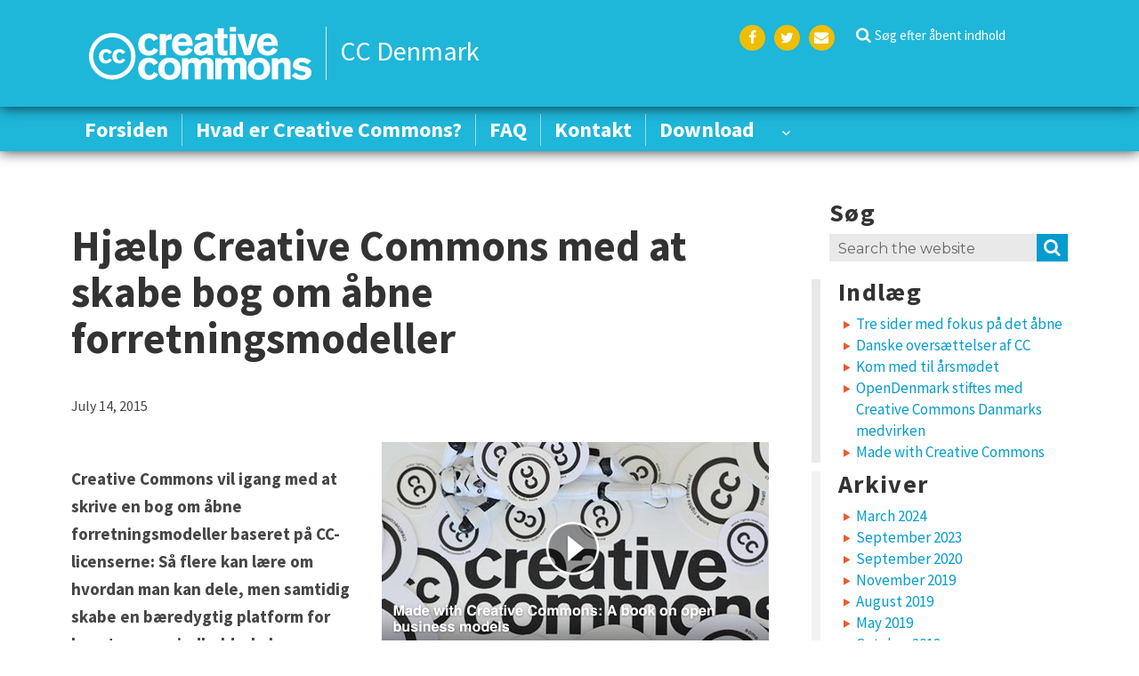

--- FILE ---
content_type: text/html; charset=UTF-8
request_url: https://dk.creativecommons.net/2015/07/14/hjaelp-creative-commons-med-at-skabe-bog-om-aabne-forretningsmodeller/
body_size: 11693
content:
<!DOCTYPE html>
<html lang="en-US" class="no-js">
<head>
    <meta charset="UTF-8">
    <meta name="viewport" content="width=device-width, initial-scale=1">
    <link rel="apple-touch-icon" sizes="57x57" href="https://dk.creativecommons.net/wp-content/themes/cc-chapter/images/favicon/apple-icon-57x57.png">
    <link rel="apple-touch-icon" sizes="60x60" href="https://dk.creativecommons.net/wp-content/themes/cc-chapter/images/favicon/apple-icon-60x60.png">
    <link rel="apple-touch-icon" sizes="72x72" href="https://dk.creativecommons.net/wp-content/themes/cc-chapter/images/favicon/apple-icon-72x72.png">
    <link rel="apple-touch-icon" sizes="76x76" href="https://dk.creativecommons.net/wp-content/themes/cc-chapter/images/favicon/apple-icon-76x76.png">
    <link rel="apple-touch-icon" sizes="114x114" href="https://dk.creativecommons.net/wp-content/themes/cc-chapter/images/favicon/apple-icon-114x114.png">
    <link rel="apple-touch-icon" sizes="120x120" href="https://dk.creativecommons.net/wp-content/themes/cc-chapter/images/favicon/apple-icon-120x120.png">
    <link rel="apple-touch-icon" sizes="144x144" href="https://dk.creativecommons.net/wp-content/themes/cc-chapter/images/favicon/apple-icon-144x144.png">
    <link rel="apple-touch-icon" sizes="152x152" href="https://dk.creativecommons.net/wp-content/themes/cc-chapter/images/favicon/apple-icon-152x152.png">
    <link rel="apple-touch-icon" sizes="180x180" href="https://dk.creativecommons.net/wp-content/themes/cc-chapter/images/favicon/apple-icon-180x180.png">
    <link rel="icon" type="image/png" sizes="192x192"  href="https://dk.creativecommons.net/wp-content/themes/cc-chapter/images/favicon/android-icon-192x192.png">
    <link rel="icon" type="image/png" sizes="32x32" href="https://dk.creativecommons.net/wp-content/themes/cc-chapter/images/favicon/favicon-32x32.png">
    <link rel="icon" type="image/png" sizes="96x96" href="https://dk.creativecommons.net/wp-content/themes/cc-chapter/images/favicon/favicon-96x96.png">
    <link rel="icon" type="image/png" sizes="16x16" href="https://dk.creativecommons.net/wp-content/themes/cc-chapter/images/favicon/favicon-16x16.png">
    <link rel="shortcut icon" href="https://dk.creativecommons.net/wp-content/themes/cc-chapter/images/favicon/favicon.ico" type="image/x-icon">
            <link rel="icon" href="https://dk.creativecommons.net/wp-content/themes/cc-chapter/images/favicon/favicon.ico" type="image/x-icon">
        
    <meta name="msapplication-TileColor" content="#ffffff">
    <meta name="msapplication-TileImage" content="https://dk.creativecommons.net/wp-content/themes/cc-chapter/images/favicon/ms-icon-144x144.png">

    <link rel="profile" href="http://gmpg.org/xfn/11">
        <link rel="pingback" href="https://dk.creativecommons.net/xmlrpc.php">
        <script>(function(html){html.className = html.className.replace(/\bno-js\b/,'js')})(document.documentElement);</script>
<meta name='robots' content='max-image-preview:large' />

	<!-- This site is optimized with the Yoast SEO plugin v14.8 - https://yoast.com/wordpress/plugins/seo/ -->
	<title>Hjælp Creative Commons med at skabe bog om åbne forretningsmodeller - CC Denmark</title>
	<meta name="robots" content="index, follow" />
	<meta name="googlebot" content="index, follow, max-snippet:-1, max-image-preview:large, max-video-preview:-1" />
	<meta name="bingbot" content="index, follow, max-snippet:-1, max-image-preview:large, max-video-preview:-1" />
	<link rel="canonical" href="https://dk.creativecommons.net/2015/07/14/hjaelp-creative-commons-med-at-skabe-bog-om-aabne-forretningsmodeller/" />
	<meta property="og:locale" content="en_US" />
	<meta property="og:type" content="article" />
	<meta property="og:title" content="Hjælp Creative Commons med at skabe bog om åbne forretningsmodeller - CC Denmark" />
	<meta property="og:description" content="Creative Commons vil igang med at skrive en bog om åbne forretningsmodeller baseret på CC-licenserne: Så flere kan lære om hvordan man kan dele, men samtidig skabe en bæredygtig platform for kunstnere og indholdsskabere. Giv en hjælpende hånd på Kickstarter, så vi kan producere dette inspirerende værktøj! Læs mere her eller i det følgende: &#8220;Open&#8221; = &hellip; Read More &quot;Hjælp Creative Commons med at skabe bog om åbne forretningsmodeller&quot;" />
	<meta property="og:url" content="https://dk.creativecommons.net/2015/07/14/hjaelp-creative-commons-med-at-skabe-bog-om-aabne-forretningsmodeller/" />
	<meta property="og:site_name" content="CC Denmark" />
	<meta property="article:published_time" content="2015-07-14T06:42:31+00:00" />
	<meta property="og:image" content="https://dk.creativecommons.net/wp-content/uploads/sites/19/2015/07/Skærmbillede-2015-07-14-kl.-08.40.55.png" />
	<meta name="twitter:card" content="summary_large_image" />
	<script type="application/ld+json" class="yoast-schema-graph">{"@context":"https://schema.org","@graph":[{"@type":"WebSite","@id":"https://dk.creativecommons.net/#website","url":"https://dk.creativecommons.net/","name":"CC Denmark","description":"\u00c5bne licenser","potentialAction":[{"@type":"SearchAction","target":"https://dk.creativecommons.net/?s={search_term_string}","query-input":"required name=search_term_string"}],"inLanguage":"en-US"},{"@type":"ImageObject","@id":"https://dk.creativecommons.net/2015/07/14/hjaelp-creative-commons-med-at-skabe-bog-om-aabne-forretningsmodeller/#primaryimage","inLanguage":"en-US","url":"https://dk.creativecommons.net/wp-content/uploads/sites/19/2015/07/Sk\u00e6rmbillede-2015-07-14-kl.-08.40.55.png","width":435,"height":245},{"@type":"WebPage","@id":"https://dk.creativecommons.net/2015/07/14/hjaelp-creative-commons-med-at-skabe-bog-om-aabne-forretningsmodeller/#webpage","url":"https://dk.creativecommons.net/2015/07/14/hjaelp-creative-commons-med-at-skabe-bog-om-aabne-forretningsmodeller/","name":"Hj\u00e6lp Creative Commons med at skabe bog om \u00e5bne forretningsmodeller - CC Denmark","isPartOf":{"@id":"https://dk.creativecommons.net/#website"},"primaryImageOfPage":{"@id":"https://dk.creativecommons.net/2015/07/14/hjaelp-creative-commons-med-at-skabe-bog-om-aabne-forretningsmodeller/#primaryimage"},"datePublished":"2015-07-14T06:42:31+00:00","dateModified":"2015-07-14T06:42:31+00:00","author":{"@id":"https://dk.creativecommons.net/#/schema/person/4f13298258d263f7ed3a464c610eaf63"},"inLanguage":"en-US","potentialAction":[{"@type":"ReadAction","target":["https://dk.creativecommons.net/2015/07/14/hjaelp-creative-commons-med-at-skabe-bog-om-aabne-forretningsmodeller/"]}]},{"@type":"Person","@id":"https://dk.creativecommons.net/#/schema/person/4f13298258d263f7ed3a464c610eaf63","name":"cvillum","image":{"@type":"ImageObject","@id":"https://dk.creativecommons.net/#personlogo","inLanguage":"en-US","url":"https://secure.gravatar.com/avatar/5ada792522780c6e97dc965001ff9f78?s=96&d=mm&r=g","caption":"cvillum"}}]}</script>
	<!-- / Yoast SEO plugin. -->


<link rel='dns-prefetch' href='//fonts.googleapis.com' />
<link rel='dns-prefetch' href='//s.w.org' />
<link href='https://fonts.gstatic.com' crossorigin rel='preconnect' />
<link rel="alternate" type="application/rss+xml" title="CC Denmark &raquo; Feed" href="https://dk.creativecommons.net/feed/" />
<link rel="alternate" type="application/rss+xml" title="CC Denmark &raquo; Comments Feed" href="https://dk.creativecommons.net/comments/feed/" />
<link rel="alternate" type="application/rss+xml" title="CC Denmark &raquo; Hjælp Creative Commons med at skabe bog om åbne forretningsmodeller Comments Feed" href="https://dk.creativecommons.net/2015/07/14/hjaelp-creative-commons-med-at-skabe-bog-om-aabne-forretningsmodeller/feed/" />
<!-- This site uses the Google Analytics by MonsterInsights plugin v7.12.2 - Using Analytics tracking - https://www.monsterinsights.com/ -->
<script type="text/javascript" data-cfasync="false">
	var mi_version         = '7.12.2';
	var mi_track_user      = true;
	var mi_no_track_reason = '';
	
	var disableStr = 'ga-disable-UA-142328379-12';

	/* Function to detect opted out users */
	function __gaTrackerIsOptedOut() {
		return document.cookie.indexOf(disableStr + '=true') > -1;
	}

	/* Disable tracking if the opt-out cookie exists. */
	if ( __gaTrackerIsOptedOut() ) {
		window[disableStr] = true;
	}

	/* Opt-out function */
	function __gaTrackerOptout() {
	  document.cookie = disableStr + '=true; expires=Thu, 31 Dec 2099 23:59:59 UTC; path=/';
	  window[disableStr] = true;
	}

	if ( 'undefined' === typeof gaOptout ) {
		function gaOptout() {
			__gaTrackerOptout();
		}
	}
	
	if ( mi_track_user ) {
		(function(i,s,o,g,r,a,m){i['GoogleAnalyticsObject']=r;i[r]=i[r]||function(){
			(i[r].q=i[r].q||[]).push(arguments)},i[r].l=1*new Date();a=s.createElement(o),
			m=s.getElementsByTagName(o)[0];a.async=1;a.src=g;m.parentNode.insertBefore(a,m)
		})(window,document,'script','//www.google-analytics.com/analytics.js','__gaTracker');

		__gaTracker('create', 'UA-142328379-12', 'auto');
		__gaTracker('set', 'forceSSL', true);
		__gaTracker('require', 'displayfeatures');
		__gaTracker('require', 'linkid', 'linkid.js');
		__gaTracker('send','pageview');
	} else {
		console.log( "" );
		(function() {
			/* https://developers.google.com/analytics/devguides/collection/analyticsjs/ */
			var noopfn = function() {
				return null;
			};
			var noopnullfn = function() {
				return null;
			};
			var Tracker = function() {
				return null;
			};
			var p = Tracker.prototype;
			p.get = noopfn;
			p.set = noopfn;
			p.send = noopfn;
			var __gaTracker = function() {
				var len = arguments.length;
				if ( len === 0 ) {
					return;
				}
				var f = arguments[len-1];
				if ( typeof f !== 'object' || f === null || typeof f.hitCallback !== 'function' ) {
					console.log( 'Not running function __gaTracker(' + arguments[0] + " ....) because you are not being tracked. " + mi_no_track_reason );
					return;
				}
				try {
					f.hitCallback();
				} catch (ex) {

				}
			};
			__gaTracker.create = function() {
				return new Tracker();
			};
			__gaTracker.getByName = noopnullfn;
			__gaTracker.getAll = function() {
				return [];
			};
			__gaTracker.remove = noopfn;
			window['__gaTracker'] = __gaTracker;
					})();
		}
</script>
<!-- / Google Analytics by MonsterInsights -->
<script type="text/javascript">
window._wpemojiSettings = {"baseUrl":"https:\/\/s.w.org\/images\/core\/emoji\/13.1.0\/72x72\/","ext":".png","svgUrl":"https:\/\/s.w.org\/images\/core\/emoji\/13.1.0\/svg\/","svgExt":".svg","source":{"concatemoji":"https:\/\/dk.creativecommons.net\/wp-includes\/js\/wp-emoji-release.min.js?ver=5.9.12"}};
/*! This file is auto-generated */
!function(e,a,t){var n,r,o,i=a.createElement("canvas"),p=i.getContext&&i.getContext("2d");function s(e,t){var a=String.fromCharCode;p.clearRect(0,0,i.width,i.height),p.fillText(a.apply(this,e),0,0);e=i.toDataURL();return p.clearRect(0,0,i.width,i.height),p.fillText(a.apply(this,t),0,0),e===i.toDataURL()}function c(e){var t=a.createElement("script");t.src=e,t.defer=t.type="text/javascript",a.getElementsByTagName("head")[0].appendChild(t)}for(o=Array("flag","emoji"),t.supports={everything:!0,everythingExceptFlag:!0},r=0;r<o.length;r++)t.supports[o[r]]=function(e){if(!p||!p.fillText)return!1;switch(p.textBaseline="top",p.font="600 32px Arial",e){case"flag":return s([127987,65039,8205,9895,65039],[127987,65039,8203,9895,65039])?!1:!s([55356,56826,55356,56819],[55356,56826,8203,55356,56819])&&!s([55356,57332,56128,56423,56128,56418,56128,56421,56128,56430,56128,56423,56128,56447],[55356,57332,8203,56128,56423,8203,56128,56418,8203,56128,56421,8203,56128,56430,8203,56128,56423,8203,56128,56447]);case"emoji":return!s([10084,65039,8205,55357,56613],[10084,65039,8203,55357,56613])}return!1}(o[r]),t.supports.everything=t.supports.everything&&t.supports[o[r]],"flag"!==o[r]&&(t.supports.everythingExceptFlag=t.supports.everythingExceptFlag&&t.supports[o[r]]);t.supports.everythingExceptFlag=t.supports.everythingExceptFlag&&!t.supports.flag,t.DOMReady=!1,t.readyCallback=function(){t.DOMReady=!0},t.supports.everything||(n=function(){t.readyCallback()},a.addEventListener?(a.addEventListener("DOMContentLoaded",n,!1),e.addEventListener("load",n,!1)):(e.attachEvent("onload",n),a.attachEvent("onreadystatechange",function(){"complete"===a.readyState&&t.readyCallback()})),(n=t.source||{}).concatemoji?c(n.concatemoji):n.wpemoji&&n.twemoji&&(c(n.twemoji),c(n.wpemoji)))}(window,document,window._wpemojiSettings);
</script>
<style type="text/css">
img.wp-smiley,
img.emoji {
	display: inline !important;
	border: none !important;
	box-shadow: none !important;
	height: 1em !important;
	width: 1em !important;
	margin: 0 0.07em !important;
	vertical-align: -0.1em !important;
	background: none !important;
	padding: 0 !important;
}
</style>
	<link rel='stylesheet' id='wp-block-library-css'  href='https://dk.creativecommons.net/wp-includes/css/dist/block-library/style.min.css?ver=5.9.12' type='text/css' media='all' />
<style id='wp-block-library-theme-inline-css' type='text/css'>
.wp-block-audio figcaption{color:#555;font-size:13px;text-align:center}.is-dark-theme .wp-block-audio figcaption{color:hsla(0,0%,100%,.65)}.wp-block-code>code{font-family:Menlo,Consolas,monaco,monospace;color:#1e1e1e;padding:.8em 1em;border:1px solid #ddd;border-radius:4px}.wp-block-embed figcaption{color:#555;font-size:13px;text-align:center}.is-dark-theme .wp-block-embed figcaption{color:hsla(0,0%,100%,.65)}.blocks-gallery-caption{color:#555;font-size:13px;text-align:center}.is-dark-theme .blocks-gallery-caption{color:hsla(0,0%,100%,.65)}.wp-block-image figcaption{color:#555;font-size:13px;text-align:center}.is-dark-theme .wp-block-image figcaption{color:hsla(0,0%,100%,.65)}.wp-block-pullquote{border-top:4px solid;border-bottom:4px solid;margin-bottom:1.75em;color:currentColor}.wp-block-pullquote__citation,.wp-block-pullquote cite,.wp-block-pullquote footer{color:currentColor;text-transform:uppercase;font-size:.8125em;font-style:normal}.wp-block-quote{border-left:.25em solid;margin:0 0 1.75em;padding-left:1em}.wp-block-quote cite,.wp-block-quote footer{color:currentColor;font-size:.8125em;position:relative;font-style:normal}.wp-block-quote.has-text-align-right{border-left:none;border-right:.25em solid;padding-left:0;padding-right:1em}.wp-block-quote.has-text-align-center{border:none;padding-left:0}.wp-block-quote.is-large,.wp-block-quote.is-style-large,.wp-block-quote.is-style-plain{border:none}.wp-block-search .wp-block-search__label{font-weight:700}.wp-block-group:where(.has-background){padding:1.25em 2.375em}.wp-block-separator{border:none;border-bottom:2px solid;margin-left:auto;margin-right:auto;opacity:.4}.wp-block-separator:not(.is-style-wide):not(.is-style-dots){width:100px}.wp-block-separator.has-background:not(.is-style-dots){border-bottom:none;height:1px}.wp-block-separator.has-background:not(.is-style-wide):not(.is-style-dots){height:2px}.wp-block-table thead{border-bottom:3px solid}.wp-block-table tfoot{border-top:3px solid}.wp-block-table td,.wp-block-table th{padding:.5em;border:1px solid;word-break:normal}.wp-block-table figcaption{color:#555;font-size:13px;text-align:center}.is-dark-theme .wp-block-table figcaption{color:hsla(0,0%,100%,.65)}.wp-block-video figcaption{color:#555;font-size:13px;text-align:center}.is-dark-theme .wp-block-video figcaption{color:hsla(0,0%,100%,.65)}.wp-block-template-part.has-background{padding:1.25em 2.375em;margin-top:0;margin-bottom:0}
</style>
<style id='global-styles-inline-css' type='text/css'>
body{--wp--preset--color--black: #000000;--wp--preset--color--cyan-bluish-gray: #abb8c3;--wp--preset--color--white: #ffffff;--wp--preset--color--pale-pink: #f78da7;--wp--preset--color--vivid-red: #cf2e2e;--wp--preset--color--luminous-vivid-orange: #ff6900;--wp--preset--color--luminous-vivid-amber: #fcb900;--wp--preset--color--light-green-cyan: #7bdcb5;--wp--preset--color--vivid-green-cyan: #00d084;--wp--preset--color--pale-cyan-blue: #8ed1fc;--wp--preset--color--vivid-cyan-blue: #0693e3;--wp--preset--color--vivid-purple: #9b51e0;--wp--preset--color--cc-red: #f46b2c;--wp--preset--color--cc-green: #27a635;--wp--preset--color--cc-orange: #ffae00;--wp--preset--color--cc-yellow: #efbe01;--wp--preset--color--cc-blue: #35bbd8;--wp--preset--gradient--vivid-cyan-blue-to-vivid-purple: linear-gradient(135deg,rgba(6,147,227,1) 0%,rgb(155,81,224) 100%);--wp--preset--gradient--light-green-cyan-to-vivid-green-cyan: linear-gradient(135deg,rgb(122,220,180) 0%,rgb(0,208,130) 100%);--wp--preset--gradient--luminous-vivid-amber-to-luminous-vivid-orange: linear-gradient(135deg,rgba(252,185,0,1) 0%,rgba(255,105,0,1) 100%);--wp--preset--gradient--luminous-vivid-orange-to-vivid-red: linear-gradient(135deg,rgba(255,105,0,1) 0%,rgb(207,46,46) 100%);--wp--preset--gradient--very-light-gray-to-cyan-bluish-gray: linear-gradient(135deg,rgb(238,238,238) 0%,rgb(169,184,195) 100%);--wp--preset--gradient--cool-to-warm-spectrum: linear-gradient(135deg,rgb(74,234,220) 0%,rgb(151,120,209) 20%,rgb(207,42,186) 40%,rgb(238,44,130) 60%,rgb(251,105,98) 80%,rgb(254,248,76) 100%);--wp--preset--gradient--blush-light-purple: linear-gradient(135deg,rgb(255,206,236) 0%,rgb(152,150,240) 100%);--wp--preset--gradient--blush-bordeaux: linear-gradient(135deg,rgb(254,205,165) 0%,rgb(254,45,45) 50%,rgb(107,0,62) 100%);--wp--preset--gradient--luminous-dusk: linear-gradient(135deg,rgb(255,203,112) 0%,rgb(199,81,192) 50%,rgb(65,88,208) 100%);--wp--preset--gradient--pale-ocean: linear-gradient(135deg,rgb(255,245,203) 0%,rgb(182,227,212) 50%,rgb(51,167,181) 100%);--wp--preset--gradient--electric-grass: linear-gradient(135deg,rgb(202,248,128) 0%,rgb(113,206,126) 100%);--wp--preset--gradient--midnight: linear-gradient(135deg,rgb(2,3,129) 0%,rgb(40,116,252) 100%);--wp--preset--duotone--dark-grayscale: url('#wp-duotone-dark-grayscale');--wp--preset--duotone--grayscale: url('#wp-duotone-grayscale');--wp--preset--duotone--purple-yellow: url('#wp-duotone-purple-yellow');--wp--preset--duotone--blue-red: url('#wp-duotone-blue-red');--wp--preset--duotone--midnight: url('#wp-duotone-midnight');--wp--preset--duotone--magenta-yellow: url('#wp-duotone-magenta-yellow');--wp--preset--duotone--purple-green: url('#wp-duotone-purple-green');--wp--preset--duotone--blue-orange: url('#wp-duotone-blue-orange');--wp--preset--font-size--small: 13px;--wp--preset--font-size--medium: 20px;--wp--preset--font-size--large: 36px;--wp--preset--font-size--x-large: 42px;}.has-black-color{color: var(--wp--preset--color--black) !important;}.has-cyan-bluish-gray-color{color: var(--wp--preset--color--cyan-bluish-gray) !important;}.has-white-color{color: var(--wp--preset--color--white) !important;}.has-pale-pink-color{color: var(--wp--preset--color--pale-pink) !important;}.has-vivid-red-color{color: var(--wp--preset--color--vivid-red) !important;}.has-luminous-vivid-orange-color{color: var(--wp--preset--color--luminous-vivid-orange) !important;}.has-luminous-vivid-amber-color{color: var(--wp--preset--color--luminous-vivid-amber) !important;}.has-light-green-cyan-color{color: var(--wp--preset--color--light-green-cyan) !important;}.has-vivid-green-cyan-color{color: var(--wp--preset--color--vivid-green-cyan) !important;}.has-pale-cyan-blue-color{color: var(--wp--preset--color--pale-cyan-blue) !important;}.has-vivid-cyan-blue-color{color: var(--wp--preset--color--vivid-cyan-blue) !important;}.has-vivid-purple-color{color: var(--wp--preset--color--vivid-purple) !important;}.has-black-background-color{background-color: var(--wp--preset--color--black) !important;}.has-cyan-bluish-gray-background-color{background-color: var(--wp--preset--color--cyan-bluish-gray) !important;}.has-white-background-color{background-color: var(--wp--preset--color--white) !important;}.has-pale-pink-background-color{background-color: var(--wp--preset--color--pale-pink) !important;}.has-vivid-red-background-color{background-color: var(--wp--preset--color--vivid-red) !important;}.has-luminous-vivid-orange-background-color{background-color: var(--wp--preset--color--luminous-vivid-orange) !important;}.has-luminous-vivid-amber-background-color{background-color: var(--wp--preset--color--luminous-vivid-amber) !important;}.has-light-green-cyan-background-color{background-color: var(--wp--preset--color--light-green-cyan) !important;}.has-vivid-green-cyan-background-color{background-color: var(--wp--preset--color--vivid-green-cyan) !important;}.has-pale-cyan-blue-background-color{background-color: var(--wp--preset--color--pale-cyan-blue) !important;}.has-vivid-cyan-blue-background-color{background-color: var(--wp--preset--color--vivid-cyan-blue) !important;}.has-vivid-purple-background-color{background-color: var(--wp--preset--color--vivid-purple) !important;}.has-black-border-color{border-color: var(--wp--preset--color--black) !important;}.has-cyan-bluish-gray-border-color{border-color: var(--wp--preset--color--cyan-bluish-gray) !important;}.has-white-border-color{border-color: var(--wp--preset--color--white) !important;}.has-pale-pink-border-color{border-color: var(--wp--preset--color--pale-pink) !important;}.has-vivid-red-border-color{border-color: var(--wp--preset--color--vivid-red) !important;}.has-luminous-vivid-orange-border-color{border-color: var(--wp--preset--color--luminous-vivid-orange) !important;}.has-luminous-vivid-amber-border-color{border-color: var(--wp--preset--color--luminous-vivid-amber) !important;}.has-light-green-cyan-border-color{border-color: var(--wp--preset--color--light-green-cyan) !important;}.has-vivid-green-cyan-border-color{border-color: var(--wp--preset--color--vivid-green-cyan) !important;}.has-pale-cyan-blue-border-color{border-color: var(--wp--preset--color--pale-cyan-blue) !important;}.has-vivid-cyan-blue-border-color{border-color: var(--wp--preset--color--vivid-cyan-blue) !important;}.has-vivid-purple-border-color{border-color: var(--wp--preset--color--vivid-purple) !important;}.has-vivid-cyan-blue-to-vivid-purple-gradient-background{background: var(--wp--preset--gradient--vivid-cyan-blue-to-vivid-purple) !important;}.has-light-green-cyan-to-vivid-green-cyan-gradient-background{background: var(--wp--preset--gradient--light-green-cyan-to-vivid-green-cyan) !important;}.has-luminous-vivid-amber-to-luminous-vivid-orange-gradient-background{background: var(--wp--preset--gradient--luminous-vivid-amber-to-luminous-vivid-orange) !important;}.has-luminous-vivid-orange-to-vivid-red-gradient-background{background: var(--wp--preset--gradient--luminous-vivid-orange-to-vivid-red) !important;}.has-very-light-gray-to-cyan-bluish-gray-gradient-background{background: var(--wp--preset--gradient--very-light-gray-to-cyan-bluish-gray) !important;}.has-cool-to-warm-spectrum-gradient-background{background: var(--wp--preset--gradient--cool-to-warm-spectrum) !important;}.has-blush-light-purple-gradient-background{background: var(--wp--preset--gradient--blush-light-purple) !important;}.has-blush-bordeaux-gradient-background{background: var(--wp--preset--gradient--blush-bordeaux) !important;}.has-luminous-dusk-gradient-background{background: var(--wp--preset--gradient--luminous-dusk) !important;}.has-pale-ocean-gradient-background{background: var(--wp--preset--gradient--pale-ocean) !important;}.has-electric-grass-gradient-background{background: var(--wp--preset--gradient--electric-grass) !important;}.has-midnight-gradient-background{background: var(--wp--preset--gradient--midnight) !important;}.has-small-font-size{font-size: var(--wp--preset--font-size--small) !important;}.has-medium-font-size{font-size: var(--wp--preset--font-size--medium) !important;}.has-large-font-size{font-size: var(--wp--preset--font-size--large) !important;}.has-x-large-font-size{font-size: var(--wp--preset--font-size--x-large) !important;}
</style>
<link rel='stylesheet' id='parent-style-css'  href='https://dk.creativecommons.net/wp-content/themes/twentysixteen/style.css?ver=5.9.12' type='text/css' media='all' />
<link rel='stylesheet' id='cc-google-fonts-css'  href='//fonts.googleapis.com/css?family=Source+Sans+Pro%3A400%2C600%2C700%7CRoboto+Condensed%3A400%2C700&#038;ver=5.9.12' type='text/css' media='all' />
<link rel='stylesheet' id='cc-fontello-css'  href='https://dk.creativecommons.net/wp-content/themes/cc-chapter/fonts/fontello/css/cc-fontello.css?ver=5.9.12' type='text/css' media='all' />
<link rel='stylesheet' id='cc-style-css'  href='https://dk.creativecommons.net/wp-content/themes/cc-chapter/css/app.css?ver=2019.8.2' type='text/css' media='all' />
<link rel='stylesheet' id='twentysixteen-fonts-css'  href='https://fonts.googleapis.com/css?family=Merriweather%3A400%2C700%2C900%2C400italic%2C700italic%2C900italic%7CMontserrat%3A400%2C700%7CInconsolata%3A400&#038;subset=latin%2Clatin-ext' type='text/css' media='all' />
<link rel='stylesheet' id='genericons-css'  href='https://dk.creativecommons.net/wp-content/plugins/jetpack/_inc/genericons/genericons/genericons.css?ver=3.1' type='text/css' media='all' />
<link rel='stylesheet' id='twentysixteen-style-css'  href='https://dk.creativecommons.net/wp-content/themes/cc-chapter/style.css?ver=5.9.12' type='text/css' media='all' />
<link rel='stylesheet' id='twentysixteen-block-style-css'  href='https://dk.creativecommons.net/wp-content/themes/twentysixteen/css/blocks.css?ver=20181230' type='text/css' media='all' />
<!--[if lt IE 10]>
<link rel='stylesheet' id='twentysixteen-ie-css'  href='https://dk.creativecommons.net/wp-content/themes/twentysixteen/css/ie.css?ver=20160816' type='text/css' media='all' />
<![endif]-->
<!--[if lt IE 9]>
<link rel='stylesheet' id='twentysixteen-ie8-css'  href='https://dk.creativecommons.net/wp-content/themes/twentysixteen/css/ie8.css?ver=20160816' type='text/css' media='all' />
<![endif]-->
<!--[if lt IE 8]>
<link rel='stylesheet' id='twentysixteen-ie7-css'  href='https://dk.creativecommons.net/wp-content/themes/twentysixteen/css/ie7.css?ver=20160816' type='text/css' media='all' />
<![endif]-->
<link rel='stylesheet' id='myStyleSheets-css'  href='https://dk.creativecommons.net/wp-content/plugins/wp-latest-posts/css/wplp_front.css?ver=5.9.12' type='text/css' media='all' />
<link rel='stylesheet' id='myFonts-css'  href='https://fonts.googleapis.com/css?family=Raleway%3A400%2C500%2C600%2C700%2C800%2C900%7CAlegreya%3A400%2C400italic%2C700%2C700italic%2C900%2C900italic%7CVarela+Round&#038;subset=latin%2Clatin-ext&#038;ver=5.9.12' type='text/css' media='all' />
<script type='text/javascript' id='monsterinsights-frontend-script-js-extra'>
/* <![CDATA[ */
var monsterinsights_frontend = {"js_events_tracking":"true","download_extensions":"doc,pdf,ppt,zip,xls,docx,pptx,xlsx","inbound_paths":"[{\"path\":\"\\\/go\\\/\",\"label\":\"affiliate\"},{\"path\":\"\\\/recommend\\\/\",\"label\":\"affiliate\"}]","home_url":"https:\/\/dk.creativecommons.net","hash_tracking":"false"};
/* ]]> */
</script>
<script type='text/javascript' src='https://dk.creativecommons.net/wp-content/plugins/google-analytics-for-wordpress/assets/js/frontend.min.js?ver=7.12.2' id='monsterinsights-frontend-script-js'></script>
<script type='text/javascript' src='https://dk.creativecommons.net/wp-includes/js/jquery/jquery.min.js?ver=3.6.0' id='jquery-core-js'></script>
<script type='text/javascript' src='https://dk.creativecommons.net/wp-includes/js/jquery/jquery-migrate.min.js?ver=3.3.2' id='jquery-migrate-js'></script>
<!--[if lt IE 9]>
<script type='text/javascript' src='https://dk.creativecommons.net/wp-content/themes/twentysixteen/js/html5.js?ver=3.7.3' id='twentysixteen-html5-js'></script>
<![endif]-->
<link rel="https://api.w.org/" href="https://dk.creativecommons.net/wp-json/" /><link rel="alternate" type="application/json" href="https://dk.creativecommons.net/wp-json/wp/v2/posts/1110" /><link rel="EditURI" type="application/rsd+xml" title="RSD" href="https://dk.creativecommons.net/xmlrpc.php?rsd" />
<link rel="wlwmanifest" type="application/wlwmanifest+xml" href="https://dk.creativecommons.net/wp-includes/wlwmanifest.xml" /> 
<meta name="generator" content="WordPress 5.9.12" />
<link rel='shortlink' href='https://dk.creativecommons.net/?p=1110' />
<link rel="alternate" type="application/json+oembed" href="https://dk.creativecommons.net/wp-json/oembed/1.0/embed?url=https%3A%2F%2Fdk.creativecommons.net%2F2015%2F07%2F14%2Fhjaelp-creative-commons-med-at-skabe-bog-om-aabne-forretningsmodeller%2F" />
<link rel="alternate" type="text/xml+oembed" href="https://dk.creativecommons.net/wp-json/oembed/1.0/embed?url=https%3A%2F%2Fdk.creativecommons.net%2F2015%2F07%2F14%2Fhjaelp-creative-commons-med-at-skabe-bog-om-aabne-forretningsmodeller%2F&#038;format=xml" />
<link rel="icon" href="https://dk.creativecommons.net/wp-content/uploads/sites/19/2020/05/attrib.gif" sizes="32x32" />
<link rel="icon" href="https://dk.creativecommons.net/wp-content/uploads/sites/19/2020/05/attrib.gif" sizes="192x192" />
<link rel="apple-touch-icon" href="https://dk.creativecommons.net/wp-content/uploads/sites/19/2020/05/attrib.gif" />
<meta name="msapplication-TileImage" content="https://dk.creativecommons.net/wp-content/uploads/sites/19/2020/05/attrib.gif" />
  <link rel="stylesheet" href="https://maxcdn.bootstrapcdn.com/font-awesome/4.6.1/css/font-awesome.min.css">
</head>

<body class="post-template-default single single-post postid-1110 single-format-standard wp-embed-responsive internationale-nyheder post-hjaelp-creative-commons-med-at-skabe-bog-om-aabne-forretningsmodeller group-blog">
<div id="page" class="site">
    <div class="site-inner">
        <a class="skip-link screen-reader-text" href="#content">Skip to content</a>
        <div class="site-header-wrapper">
            <header id="masthead" class="site-header sticky-nav-main" role="banner">
                    <!-- <div class="site-branding-wrapper"> -->
                    <div class="site-header-main">
                        <div class="site-header-top-wrapper">
                            <div class="site-branding">
                                <a class="cc-site-logo-link" id="logo" href="https://dk.creativecommons.net/" rel="home">
                                    <img class="cc-site-logo" alt="Creative Commons" width="303" height="72" src="https://dk.creativecommons.net/wp-content/themes/cc-chapter/images/cc.logo.white.svg">
                                </a>
                                <span class="country_id">
                                                                      <span class="name">CC Denmark</span>
                                </span>
                            </div>
                            <div class="header-right-col">
                                
                                                                <nav	 id="secondary-navigation" class="secondary-navigation" role="navigation" aria-label="Secondary Menu">
                                    <div class="menu-social-links-menu-container"><ul id="menu-social-links-menu" class="secondary-menu"><li id="menu-item-44" class="social-navigation menu-item menu-item-type-custom menu-item-object-custom menu-item-44"><a href="https://www.facebook.com/creativecommons.dk/">Facebook</a></li>
<li id="menu-item-45" class="social-navigation menu-item menu-item-type-custom menu-item-object-custom menu-item-45"><a href="https://twitter.com/creativecommons">Twitter</a></li>
<li id="menu-item-46" class="social-navigation menu-item menu-item-type-custom menu-item-object-custom menu-item-46"><a href="/cdn-cgi/l/email-protection#771b12031f3714051216031e011214181a1a18190459131c">Email</a></li>
<li id="menu-item-43" class="menu-item menu-item-type-custom menu-item-object-custom menu-item-43"><a href="https://creativecommons.org/use-remix/search-the-commons/">Søg efter åbent indhold</a></li>
</ul></div>                                </nav><!-- .main-navigation -->
                                                        </div>
                                                                        <button id="menu-toggle" class="menu-toggle"><i class="cc-icon-menu"></i> <span>Menu</span></button>                    </div>	
                </div>
                <div class="site-menu-wrapper">
                    <div class="site-menu-main">
                                            <!-- <button id="menu-toggle" class="menu-toggle"><i class="cc-icon-menu"></i> <span>Menu</span></button>-->

                        <div id="site-header-menu" class="site-header-menu">
                                                            <nav id="mobile-navigation" class="mobile-navigation" role="navigation" aria-label="Mobile Menu">
                                    <div class="menu-main-menu-container"><ul id="menu-main-menu" class="mobile-menu"><li id="menu-item-41" class="menu-item menu-item-type-custom menu-item-object-custom menu-item-41"><a href="https://creativecommons.dk/">Forsiden</a></li>
<li id="menu-item-1658" class="menu-item menu-item-type-post_type menu-item-object-page menu-item-1658"><a href="https://dk.creativecommons.net/hvad-er-cc/">Hvad er Creative Commons?</a></li>
<li id="menu-item-1657" class="menu-item menu-item-type-post_type menu-item-object-page menu-item-1657"><a href="https://dk.creativecommons.net/faq/">FAQ</a></li>
<li id="menu-item-42" class="contact menu-item menu-item-type-custom menu-item-object-custom menu-item-42"><a href="http://dk.creativecommons.net/contact/">Kontakt</a></li>
<li id="menu-item-1670" class="menu-item menu-item-type-post_type menu-item-object-page menu-item-has-children menu-item-1670"><a href="https://dk.creativecommons.net/download/">Download</a>
<ul class="sub-menu">
	<li id="menu-item-1669" class="menu-item menu-item-type-post_type menu-item-object-page menu-item-1669"><a href="https://dk.creativecommons.net/creative-commons-i-undervisningen/">Materialer</a></li>
	<li id="menu-item-1671" class="menu-item menu-item-type-post_type menu-item-object-page menu-item-1671"><a href="https://dk.creativecommons.net/kilder/">Kilder</a></li>
	<li id="menu-item-1685" class="menu-item menu-item-type-post_type menu-item-object-page menu-item-1685"><a href="https://dk.creativecommons.net/h5p-and-creative-commons/">H5P and Creative Commons</a></li>
</ul>
</li>
</ul></div>                                </nav><!-- .main-navigation -->
                            
                                                            <nav id="site-navigation" class="main-navigation" role="navigation" aria-label="Primary Menu">
                                    <div class="menu-main-menu-container"><ul id="menu-main-menu-1" class="primary-menu"><li class="menu-item menu-item-type-custom menu-item-object-custom menu-item-41"><a href="https://creativecommons.dk/">Forsiden</a></li>
<li class="menu-item menu-item-type-post_type menu-item-object-page menu-item-1658"><a href="https://dk.creativecommons.net/hvad-er-cc/">Hvad er Creative Commons?</a></li>
<li class="menu-item menu-item-type-post_type menu-item-object-page menu-item-1657"><a href="https://dk.creativecommons.net/faq/">FAQ</a></li>
<li class="contact menu-item menu-item-type-custom menu-item-object-custom menu-item-42"><a href="http://dk.creativecommons.net/contact/">Kontakt</a></li>
<li class="menu-item menu-item-type-post_type menu-item-object-page menu-item-has-children menu-item-1670"><a href="https://dk.creativecommons.net/download/">Download</a>
<ul class="sub-menu">
	<li class="menu-item menu-item-type-post_type menu-item-object-page menu-item-1669"><a href="https://dk.creativecommons.net/creative-commons-i-undervisningen/">Materialer</a></li>
	<li class="menu-item menu-item-type-post_type menu-item-object-page menu-item-1671"><a href="https://dk.creativecommons.net/kilder/">Kilder</a></li>
	<li class="menu-item menu-item-type-post_type menu-item-object-page menu-item-1685"><a href="https://dk.creativecommons.net/h5p-and-creative-commons/">H5P and Creative Commons</a></li>
</ul>
</li>
</ul></div>                                </nav><!-- .main-navigation -->
                            
                            

                            
                        </div><!-- .site-header-menu -->
                    				
                    </div>
                </div>

                            </header><!-- .site-header -->
        </div><!-- .site-header-wrapper -->

        <div id="content" class="site-content">

<!-- header-below -->

<!-- END header-below -->

<div id="primary" class="content-area">
  <div id="wrapper-main" class="wrapper-main">
	<div class="breadcrumbs" typeof="BreadcrumbList" vocab="http://schema.org/">
			</div>
	  <main id="main" class="site-main" role="main">
		
		

		
<article id="post-1110" class="post-1110 post type-post status-publish format-standard hentry category-internationale-nyheder tag-business-models tag-kickstarter tag-open">
	<header class="entry-header">
		<h1 class="entry-title">Hjælp Creative Commons med at skabe bog om åbne forretningsmodeller</h1>	</header><!-- .entry-header -->

	
	<div class="author-wrapper">
		
	  <div class="author-info-group">
		
		<div class="author-date">July 14, 2015</div>
		</div>
	</div>
	<div class="entry-content">
		<p><a href="https://www.kickstarter.com/projects/creativecommons/made-with-creative-commons-a-book-on-open-business" target="_blank" rel="noopener noreferrer"><img class="alignright wp-image-1111 size-full" src="https://dk.creativecommons.net/wp-content/uploads/sites/19/2015/07/Skærmbillede-2015-07-14-kl.-08.40.55.png" alt="Skærmbillede 2015-07-14 kl. 08.40.55" width="435" height="245" srcset="https://dk.creativecommons.net/wp-content/uploads/sites/19/2015/07/Skærmbillede-2015-07-14-kl.-08.40.55.png 435w, https://dk.creativecommons.net/wp-content/uploads/sites/19/2015/07/Skærmbillede-2015-07-14-kl.-08.40.55-300x169.png 300w, https://dk.creativecommons.net/wp-content/uploads/sites/19/2015/07/Skærmbillede-2015-07-14-kl.-08.40.55-270x152.png 270w" sizes="(max-width: 435px) 85vw, 435px" /></a></p>
<p><strong>Creative Commons vil igang med at skrive en bog om åbne forretningsmodeller baseret på CC-licenserne: Så flere kan lære om hvordan man kan dele, men samtidig skabe en bæredygtig platform for kunstnere og indholdsskabere. </strong></p>
<p>Giv en hjælpende hånd på Kickstarter, så vi kan producere dette inspirerende værktøj! Læs mere <a href="https://www.kickstarter.com/projects/creativecommons/made-with-creative-commons-a-book-on-open-business" target="_blank" rel="noopener noreferrer">her</a> eller i det følgende:</p>
<p><i>&#8220;Open&#8221; = the digital commons, collaboration, transparency, community.</i></p>
<p><em>Some people want you to believe there is a conflict between Open and Business. We’re out to shatter that illusion. </em></p>
<p><em>Creative Commons (&#8220;CC&#8221;) is a nonprofit dedicated to Open. CC licenses are free copyright licenses creators apply to their own works, enabling the public to reuse the work under certain conditions. Sometimes CC licensing is core to a business strategy, and sometimes it is simply a way to increase the number of eyeballs on a work. In all cases, CC brings an element of social good to the table. </em></p>
<p><em>We want to show the world the full spectrum of open business models made using Creative Commons. Our goal is to begin to answer what we consider one of the most important questions of the digital age: how do creators make money to sustain what they do when they are letting the world reuse their work? </em></p>
<p><em>We are starting this work by trying out our own open business model here on Kickstarter. We want you to both support us, <b>and</b> help steer this project. Ready? <a href="https://www.kickstarter.com/projects/creativecommons/made-with-creative-commons-a-book-on-open-business" target="_blank" rel="noopener noreferrer">Read on&#8230;</a></em></p>
<div class="post-category"><span class="tags-label">Category:</span><span class="categories-links"><a href="https://dk.creativecommons.net/category/internationale-nyheder/" rel="category tag">Internationale nyheder</a></span></div><div class="post-tags"><span class="tags-label">Tags:</span><span class="tags-links"><a href="https://dk.creativecommons.net/tag/business-models/" rel="tag">business models</a>, <a href="https://dk.creativecommons.net/tag/kickstarter/" rel="tag">Kickstarter</a>, <a href="https://dk.creativecommons.net/tag/open/" rel="tag">open</a></span></div>	</div><!-- .entry-content -->

</article><!-- #post-## -->

<div id="comments" class="comments-area">

	
	
		<div id="respond" class="comment-respond">
		<h2 id="reply-title" class="comment-reply-title">Leave a Reply <small><a rel="nofollow" id="cancel-comment-reply-link" href="/2015/07/14/hjaelp-creative-commons-med-at-skabe-bog-om-aabne-forretningsmodeller/#respond" style="display:none;">Cancel reply</a></small></h2><form action="https://dk.creativecommons.net/wp-comments-post.php" method="post" id="commentform" class="comment-form" novalidate><p class="comment-notes"><span id="email-notes">Your email address will not be published.</span> <span class="required-field-message" aria-hidden="true">Required fields are marked <span class="required" aria-hidden="true">*</span></span></p><p class="comment-form-comment"><label for="comment">Comment <span class="required" aria-hidden="true">*</span></label> <textarea id="comment" name="comment" cols="45" rows="8" maxlength="65525" required></textarea></p><p class="comment-form-author"><label for="author">Name <span class="required" aria-hidden="true">*</span></label> <input id="author" name="author" type="text" value="" size="30" maxlength="245" required /></p>
<p class="comment-form-email"><label for="email">Email <span class="required" aria-hidden="true">*</span></label> <input id="email" name="email" type="email" value="" size="30" maxlength="100" aria-describedby="email-notes" required /></p>
<p class="comment-form-url"><label for="url">Website</label> <input id="url" name="url" type="url" value="" size="30" maxlength="200" /></p>
<p class="comment-form-cookies-consent"><input id="wp-comment-cookies-consent" name="wp-comment-cookies-consent" type="checkbox" value="yes" /> <label for="wp-comment-cookies-consent">Save my name, email, and website in this browser for the next time I comment.</label></p>
<p class="form-submit"><input name="submit" type="submit" id="submit" class="submit" value="Post Comment" /> <input type='hidden' name='comment_post_ID' value='1110' id='comment_post_ID' />
<input type='hidden' name='comment_parent' id='comment_parent' value='0' />
</p></form>	</div><!-- #respond -->
	
</div><!-- .comments-area -->
	</main><!-- .site-main -->
	  </div>
  <div id="wrapper-sidebar" class="wrapper-sidebar">
	
	<aside id="secondary" class="sidebar widget-area" role="complementary">
		<section id="search-2" class="widget-odd widget-first widget-1 widget widget_search"><h2 class="widget-title">Søg</h2><form role="search" method="get" class="search-form" action="https://dk.creativecommons.net/">  <label>    <span class="screen-reader-text">Search for:</span>    <input type="search" class="search-field"        placeholder="Search the website"        value="" name="s"        title="Search for:" />  </label>  <button type="submit" class="search-submit" value="Search">    <span class="screen-reader-text">Search</span>  </button></form></section>
		<section id="recent-posts-2" class="widget-even widget-2 widget widget_recent_entries">
		<h2 class="widget-title">Indlæg</h2>
		<ul>
											<li>
					<a href="https://dk.creativecommons.net/2024/03/27/tre-sider-med-fokus-pa-det-abne/">Tre sider med fokus på det åbne</a>
									</li>
											<li>
					<a href="https://dk.creativecommons.net/2023/09/03/danske-oversaettelser-af-cc/">Danske oversættelser af CC</a>
									</li>
											<li>
					<a href="https://dk.creativecommons.net/2020/09/28/kom-med-til-arsmodet/">Kom med til årsmødet</a>
									</li>
											<li>
					<a href="https://dk.creativecommons.net/2019/11/12/opendenmark/">OpenDenmark stiftes med Creative Commons Danmarks medvirken</a>
									</li>
											<li>
					<a href="https://dk.creativecommons.net/2019/08/21/made-with-creative-commons/">Made with Creative Commons</a>
									</li>
					</ul>

		</section><section id="archives-2" class="widget-odd widget-3 widget widget_archive"><h2 class="widget-title">Arkiver</h2>
			<ul>
					<li><a href='https://dk.creativecommons.net/2024/03/'>March 2024</a></li>
	<li><a href='https://dk.creativecommons.net/2023/09/'>September 2023</a></li>
	<li><a href='https://dk.creativecommons.net/2020/09/'>September 2020</a></li>
	<li><a href='https://dk.creativecommons.net/2019/11/'>November 2019</a></li>
	<li><a href='https://dk.creativecommons.net/2019/08/'>August 2019</a></li>
	<li><a href='https://dk.creativecommons.net/2019/05/'>May 2019</a></li>
	<li><a href='https://dk.creativecommons.net/2018/10/'>October 2018</a></li>
	<li><a href='https://dk.creativecommons.net/2018/07/'>July 2018</a></li>
	<li><a href='https://dk.creativecommons.net/2018/01/'>January 2018</a></li>
	<li><a href='https://dk.creativecommons.net/2017/11/'>November 2017</a></li>
	<li><a href='https://dk.creativecommons.net/2017/05/'>May 2017</a></li>
	<li><a href='https://dk.creativecommons.net/2017/04/'>April 2017</a></li>
	<li><a href='https://dk.creativecommons.net/2016/11/'>November 2016</a></li>
	<li><a href='https://dk.creativecommons.net/2016/10/'>October 2016</a></li>
	<li><a href='https://dk.creativecommons.net/2016/03/'>March 2016</a></li>
	<li><a href='https://dk.creativecommons.net/2016/02/'>February 2016</a></li>
	<li><a href='https://dk.creativecommons.net/2015/12/'>December 2015</a></li>
	<li><a href='https://dk.creativecommons.net/2015/10/'>October 2015</a></li>
	<li><a href='https://dk.creativecommons.net/2015/09/'>September 2015</a></li>
	<li><a href='https://dk.creativecommons.net/2015/07/'>July 2015</a></li>
	<li><a href='https://dk.creativecommons.net/2015/06/'>June 2015</a></li>
	<li><a href='https://dk.creativecommons.net/2015/01/'>January 2015</a></li>
	<li><a href='https://dk.creativecommons.net/2014/12/'>December 2014</a></li>
	<li><a href='https://dk.creativecommons.net/2014/11/'>November 2014</a></li>
	<li><a href='https://dk.creativecommons.net/2014/09/'>September 2014</a></li>
	<li><a href='https://dk.creativecommons.net/2014/07/'>July 2014</a></li>
	<li><a href='https://dk.creativecommons.net/2014/05/'>May 2014</a></li>
	<li><a href='https://dk.creativecommons.net/2014/03/'>March 2014</a></li>
	<li><a href='https://dk.creativecommons.net/2014/02/'>February 2014</a></li>
	<li><a href='https://dk.creativecommons.net/2014/01/'>January 2014</a></li>
	<li><a href='https://dk.creativecommons.net/2013/12/'>December 2013</a></li>
	<li><a href='https://dk.creativecommons.net/2013/08/'>August 2013</a></li>
	<li><a href='https://dk.creativecommons.net/2013/03/'>March 2013</a></li>
	<li><a href='https://dk.creativecommons.net/2013/01/'>January 2013</a></li>
	<li><a href='https://dk.creativecommons.net/2012/12/'>December 2012</a></li>
	<li><a href='https://dk.creativecommons.net/2012/11/'>November 2012</a></li>
	<li><a href='https://dk.creativecommons.net/2012/10/'>October 2012</a></li>
	<li><a href='https://dk.creativecommons.net/2012/09/'>September 2012</a></li>
	<li><a href='https://dk.creativecommons.net/2012/07/'>July 2012</a></li>
	<li><a href='https://dk.creativecommons.net/2012/04/'>April 2012</a></li>
	<li><a href='https://dk.creativecommons.net/2012/03/'>March 2012</a></li>
	<li><a href='https://dk.creativecommons.net/2012/02/'>February 2012</a></li>
	<li><a href='https://dk.creativecommons.net/2012/01/'>January 2012</a></li>
	<li><a href='https://dk.creativecommons.net/2011/12/'>December 2011</a></li>
	<li><a href='https://dk.creativecommons.net/2011/11/'>November 2011</a></li>
	<li><a href='https://dk.creativecommons.net/2011/10/'>October 2011</a></li>
	<li><a href='https://dk.creativecommons.net/2011/08/'>August 2011</a></li>
	<li><a href='https://dk.creativecommons.net/2011/07/'>July 2011</a></li>
	<li><a href='https://dk.creativecommons.net/2011/06/'>June 2011</a></li>
	<li><a href='https://dk.creativecommons.net/2011/05/'>May 2011</a></li>
	<li><a href='https://dk.creativecommons.net/2011/04/'>April 2011</a></li>
	<li><a href='https://dk.creativecommons.net/2011/02/'>February 2011</a></li>
	<li><a href='https://dk.creativecommons.net/2011/01/'>January 2011</a></li>
	<li><a href='https://dk.creativecommons.net/2010/11/'>November 2010</a></li>
	<li><a href='https://dk.creativecommons.net/2010/10/'>October 2010</a></li>
	<li><a href='https://dk.creativecommons.net/2010/09/'>September 2010</a></li>
	<li><a href='https://dk.creativecommons.net/2010/08/'>August 2010</a></li>
	<li><a href='https://dk.creativecommons.net/2010/07/'>July 2010</a></li>
	<li><a href='https://dk.creativecommons.net/2010/06/'>June 2010</a></li>
	<li><a href='https://dk.creativecommons.net/2010/05/'>May 2010</a></li>
	<li><a href='https://dk.creativecommons.net/2010/04/'>April 2010</a></li>
	<li><a href='https://dk.creativecommons.net/2010/02/'>February 2010</a></li>
	<li><a href='https://dk.creativecommons.net/2009/10/'>October 2009</a></li>
	<li><a href='https://dk.creativecommons.net/2009/04/'>April 2009</a></li>
	<li><a href='https://dk.creativecommons.net/2009/03/'>March 2009</a></li>
	<li><a href='https://dk.creativecommons.net/2008/12/'>December 2008</a></li>
	<li><a href='https://dk.creativecommons.net/2008/10/'>October 2008</a></li>
	<li><a href='https://dk.creativecommons.net/2008/03/'>March 2008</a></li>
	<li><a href='https://dk.creativecommons.net/2008/01/'>January 2008</a></li>
			</ul>

			</section><section id="categories-2" class="widget-even widget-last widget-4 widget widget_categories"><h2 class="widget-title">Kategorier</h2>
			<ul>
					<li class="cat-item cat-item-14"><a href="https://dk.creativecommons.net/category/cases/">cases</a>
</li>
	<li class="cat-item cat-item-15"><a href="https://dk.creativecommons.net/category/danske-cc-nyheder/">Danske CC nyheder</a>
</li>
	<li class="cat-item cat-item-16"><a href="https://dk.creativecommons.net/category/danske-cc-projekter/">Danske CC projekter</a>
</li>
	<li class="cat-item cat-item-17"><a href="https://dk.creativecommons.net/category/events/">Events</a>
</li>
	<li class="cat-item cat-item-18"><a href="https://dk.creativecommons.net/category/ikke-kategoriseret/">Ikke kategoriseret</a>
</li>
	<li class="cat-item cat-item-19"><a href="https://dk.creativecommons.net/category/internationale-nyheder/">Internationale nyheder</a>
</li>
	<li class="cat-item cat-item-5"><a href="https://dk.creativecommons.net/category/links/">Links</a>
</li>
	<li class="cat-item cat-item-6"><a href="https://dk.creativecommons.net/category/news/">News</a>
</li>
	<li class="cat-item cat-item-7"><a href="https://dk.creativecommons.net/category/program/">Program</a>
</li>
	<li class="cat-item cat-item-8"><a href="https://dk.creativecommons.net/category/video/">Video</a>
</li>
	<li class="cat-item cat-item-9"><a href="https://dk.creativecommons.net/category/work/">Work</a>
</li>
			</ul>

			</section>	</aside><!-- .sidebar .widget-area -->
  </div>
</div><!-- .content-area -->
<!-- content-below -->
<!-- END content-below -->

  </div><!-- .site-content -->
  <div class="site-footer-wrapper">
      <footer id="colophon" class="site-footer sticky-nav-main" role="contentinfo">

    <div class="cc-footer">
      <div class="column cc-footer-main">
      <div class="cc-footer-logo">
                <img class="cc-site-logo" alt="Creative Commons" width="303" height="72" src="https://dk.creativecommons.net/wp-content/themes/cc-chapter/images/cc.logo.white.svg">

      </div>

      <div class="cc-footer-links">
        <div class="menu-footer-links-container"><ul id="menu-footer-links" class="menu"><li id="menu-item-50" class="menu-item menu-item-type-custom menu-item-object-custom menu-item-50"><a href="/contact/">Kontakt</a></li>
</ul></div>        <div class="cc-footer-links-search">
        <form role="search" method="get" class="search-form" action="https://dk.creativecommons.net/">  <label>    <span class="screen-reader-text">Search for:</span>    <input type="search" class="search-field"        placeholder="Search the website"        value="" name="s"        title="Search for:" />  </label>  <button type="submit" class="search-submit" value="Search">    <span class="screen-reader-text">Search</span>  </button></form>        </div>
      </div>
      </div>

      <div class="column cc-footer-contact">
        <div id="footer-center" class="widget-area footer-center">
	<section id="text-2" class="widget-odd widget-last widget-first widget-1 widget widget_text">
			<div class="textwidget"><p><strong>Vi anbefaler, at du besøger <a href="https://www.opendenmark.dk">OpenDenmark</a></strong>, for at lære mere om hvad det åbne kan gøre for dig.</p>
</div>
		</section>  </div><!-- .sidebar .widget-area -->
      </div>

      <div class="column cc-footer-license">
        <p>Creative Commons Danmark arbejder for at gøre viden om og anvendelse af Creative Commons&#8217; licenser og værktøjer udbredt i Danmark.</p>
<div class="post-category"><span class="tags-label">Category:</span><span class="categories-links"><a href="https://dk.creativecommons.net/category/internationale-nyheder/" rel="category tag">Internationale nyheder</a></span></div><div class="post-tags"><span class="tags-label">Tags:</span><span class="tags-links"><a href="https://dk.creativecommons.net/tag/business-models/" rel="tag">business models</a>, <a href="https://dk.creativecommons.net/tag/kickstarter/" rel="tag">Kickstarter</a>, <a href="https://dk.creativecommons.net/tag/open/" rel="tag">open</a></span></div>      </div>

      <div class="column cc-footer-search">
      <form role="search" method="get" class="search-form" action="https://dk.creativecommons.net/">  <label>    <span class="screen-reader-text">Search for:</span>    <input type="search" class="search-field"        placeholder="Search the website"        value="" name="s"        title="Search for:" />  </label>  <button type="submit" class="search-submit" value="Search">    <span class="screen-reader-text">Search</span>  </button></form>      </div>
    </div>

      </footer><!-- .site-footer -->
  </div><!-- .site-footer-wrapper -->
  </div><!-- .site-inner -->
</div><!-- .site -->

<script data-cfasync="false" src="/cdn-cgi/scripts/5c5dd728/cloudflare-static/email-decode.min.js"></script><script type='text/javascript' src='https://dk.creativecommons.net/wp-content/themes/cc-chapter/js/breakpoint-body-class.js?ver=2019.8.2' id='cc-breakpoint-body-class-js'></script>
<script type='text/javascript' id='cc-common-js-extra'>
/* <![CDATA[ */
var Ajax = {"url":"https:\/\/dk.creativecommons.net\/wp-admin\/admin-ajax.php"};
/* ]]> */
</script>
<script type='text/javascript' src='https://dk.creativecommons.net/wp-content/themes/cc-chapter/js/cc.js?ver=2019.8.2' id='cc-common-js'></script>
<script type='text/javascript' src='https://dk.creativecommons.net/wp-content/themes/cc-chapter/js/sticky-nav.js?ver=2019.8.2' id='cc-sticky-nav-js'></script>
<script type='text/javascript' src='https://dk.creativecommons.net/wp-content/themes/cc-chapter/js/toggle-search.js?ver=2019.8.2' id='cc-toggle-search-js'></script>
<script type='text/javascript' src='https://dk.creativecommons.net/wp-content/themes/cc-chapter/js/donation.js?ver=2019.8.2' id='cc-donation-js'></script>
<script type='text/javascript' src='https://dk.creativecommons.net/wp-content/themes/twentysixteen/js/skip-link-focus-fix.js?ver=20160816' id='twentysixteen-skip-link-focus-fix-js'></script>
<script type='text/javascript' src='https://dk.creativecommons.net/wp-includes/js/comment-reply.min.js?ver=5.9.12' id='comment-reply-js'></script>
<script type='text/javascript' id='twentysixteen-script-js-extra'>
/* <![CDATA[ */
var screenReaderText = {"expand":"expand child menu","collapse":"collapse child menu"};
/* ]]> */
</script>
<script type='text/javascript' src='https://dk.creativecommons.net/wp-content/themes/twentysixteen/js/functions.js?ver=20181230' id='twentysixteen-script-js'></script>
</body>
</html>


--- FILE ---
content_type: text/css
request_url: https://dk.creativecommons.net/wp-content/themes/cc-chapter/fonts/fontello/css/cc-fontello.css?ver=5.9.12
body_size: 776
content:
@font-face {
  font-family: 'cc-fontello';
  src: url('../font/cc-fontello.eot?74385560');
  src: url('../font/cc-fontello.eot?74385560#iefix') format('embedded-opentype'),
       url('../font/cc-fontello.woff2?74385560') format('woff2'),
       url('../font/cc-fontello.woff?74385560') format('woff'),
       url('../font/cc-fontello.ttf?74385560') format('truetype'),
       url('../font/cc-fontello.svg?74385560#cc-fontello') format('svg');
  font-weight: normal;
  font-style: normal;
}
/* Chrome hack: SVG is rendered more smooth in Windozze. 100% magic, uncomment if you need it. */
/* Note, that will break hinting! In other OS-es font will be not as sharp as it could be */
/*
@media screen and (-webkit-min-device-pixel-ratio:0) {
  @font-face {
    font-family: 'cc-fontello';
    src: url('../font/cc-fontello.svg?74385560#cc-fontello') format('svg');
  }
}
*/
 
 [class^="cc-icon-"]:before, [class*=" cc-icon-"]:before {
  font-family: "cc-fontello";
  font-style: normal;
  font-weight: normal;
  speak: none;
 
  display: inline-block;
  text-decoration: inherit;
  width: 1em;
  margin-right: .2em;
  text-align: center;
  /* opacity: .8; */
 
  /* For safety - reset parent styles, that can break glyph codes*/
  font-variant: normal;
  text-transform: none;
 
  /* fix buttons height, for twitter bootstrap */
  line-height: 1em;
 
  /* Animation center compensation - margins should be symmetric */
  /* remove if not needed */
  margin-left: .2em;
 
  /* you can be more comfortable with increased icons size */
  /* font-size: 120%; */
 
  /* Font smoothing. That was taken from TWBS */
  -webkit-font-smoothing: antialiased;
  -moz-osx-font-smoothing: grayscale;
 
  /* Uncomment for 3D effect */
  /* text-shadow: 1px 1px 1px rgba(127, 127, 127, 0.3); */
}
 
.cc-icon-mail:before { content: '\e800'; } /* '' */
.cc-icon-mail-alt:before { content: '\e801'; } /* '' */
.cc-icon-facebook:before { content: '\e802'; } /* '' */
.cc-icon-twitter:before { content: '\e803'; } /* '' */
.cc-icon-cc:before { content: '\e804'; } /* '' */
.cc-icon-search:before { content: '\e805'; } /* '' */
.cc-icon-globe-inv:before { content: '\e806'; } /* '' */
.cc-icon-cc-by:before { content: '\e807'; } /* '' */
.cc-icon-down-dir:before { content: '\e808'; } /* '' */
.cc-icon-left-dir:before { content: '\e809'; } /* '' */
.cc-icon-right-dir:before { content: '\e80a'; } /* '' */
.cc-icon-up-dir:before { content: '\e80b'; } /* '' */
.cc-icon-twitter-circled:before { content: '\e80c'; } /* '' */
.cc-icon-facebook-circled:before { content: '\e80d'; } /* '' */
.cc-icon-menu:before { content: '\e80e'; } /* '' */
.cc-icon-cancel:before { content: '\e80f'; } /* '' */
.cc-icon-heart-empty:before { content: '\e810'; } /* '' */
.cc-icon-linkedin-circled:before { content: '\e811'; } /* '' */
.cc-icon-mail-circled:before { content: '\e812'; } /* '' */
.cc-icon-dollar:before { content: '\e813'; } /* '' */
.cc-icon-quote:before { content: '\e814'; } /* '' */
.cc-icon-circle:before { content: '\e815'; } /* '' */
.cc-icon-gplus-circled:before { content: '\e816'; } /* '' */

--- FILE ---
content_type: application/javascript
request_url: https://dk.creativecommons.net/wp-content/themes/cc-chapter/js/toggle-search.js?ver=2019.8.2
body_size: -66
content:
/**
 * Show/Hide Search on narrow layouts
 */
(function ($) {
  "use strict";

  function toggler_search_handler (event) {
    var $block = $(event.data.block),
        $txt_field = $('.search-field', $block);

    event.preventDefault();
    $(this).blur();

    if ($txt_field.is(":visible")) {
      $block.submit();
    }
    else {
      $block.addClass('expanded');
      $txt_field.show().focus();
    }
  }

  $( document ).ready(function() {
    $('form.search-form').each(function () {
      var $toggler = $('.search-submit', this);
      $toggler.on('click', {'block': this}, toggler_search_handler);
    });
  });
})(jQuery);
